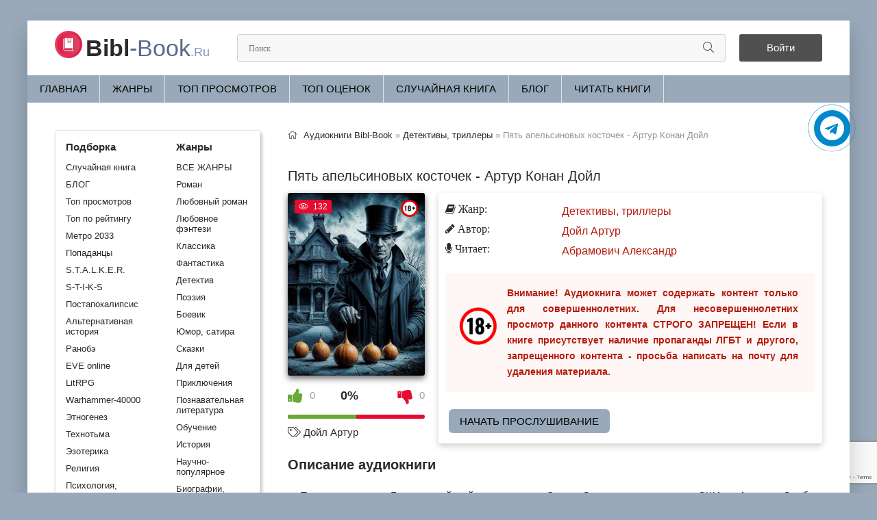

--- FILE ---
content_type: text/html; charset=utf-8
request_url: https://bibl-book.ru/50287-pjat-apelsinovyh-kostochek-artur-konan-dojl.html
body_size: 8569
content:
<!DOCTYPE html>
<html lang="ru">
<head>
	<meta charset="utf-8">
<title>Пять апельсиновых косточек - Артур Конан Дойл (слушать аудиокнигу бесплатно). Читает Абрамович Александр</title>
<meta name="description" content="Пять апельсиновых косточек - Артур Конан Дойл бесплатные аудиокниги слушать онлайн. Полные версии в библиотеке bibl-book.ru">
<meta name="keywords" content="Пять апельсиновых косточек - Артур Конан Дойл, слушать, онлайн, бесплатно, без регистрации, аудиокнига, полностью">
<meta name="generator" content="DataLife Engine (http://dle-news.ru)">
<meta property="og:site_name" content="Библиотека аудиокниг про Сталкеров, постапокалипсис и другие миры.">
<meta property="og:type" content="article">
<meta property="og:title" content="Пять апельсиновых косточек - Артур Конан Дойл">
<meta property="og:url" content="https://bibl-book.ru/50287-pjat-apelsinovyh-kostochek-artur-konan-dojl.html">
<meta name="news_keywords" content="Дойл Артур">
<meta property="og:image" content="https://bibl-book.ru/uploads/posts/books/50287/50287.jpg">
<meta property="og:description" content="После окончания Гражданской войны полковник Элиас Опеншоу вернулся из США в Англию. Он был смелым и решительным человеком, но ужаснулся, когда получил анонимное письмо с пятью зернышками апельсина и буквами &quot;К.К.К.&quot; Полтора года спустя его брат Джозеф получил точно такое же письмо и">
<link rel="search" type="application/opensearchdescription+xml" href="https://bibl-book.ru/index.php?do=opensearch" title="Библиотека аудиокниг про Сталкеров, постапокалипсис и другие миры.">
<link rel="canonical" href="https://bibl-book.ru/50287-pjat-apelsinovyh-kostochek-artur-konan-dojl.html">
<link rel="alternate" type="application/rss+xml" title="Библиотека аудиокниг про Сталкеров, постапокалипсис и другие миры." href="https://bibl-book.ru/rss.xml">
	<meta name="viewport" content="width=device-width, initial-scale=1.0" />
	<link rel="icon" href="/favicon.svg" type="image/svg+xml">
    <link rel="stylesheet" type="text/css" href="/engine/classes/min/index.php?f=/templates/tema2/css/engine.css,/templates/tema2/css/styles.css,/templates/tema2/css/fonts.css,/templates/tema2/css/common.css" />
	<meta name="theme-color" content="#f5f6f8">
    
    <script type="application/ld+json">{ "@context": "https://schema.org", "@type": "WebSite", "name": "Библиотека аудиокниг про Сталкеров, постапокалипсис и другие миры", "url": "https://bibl-book.ru/", "description": "Слушать аудиокниги про сталкеров, попаданцев, постапокалипсис, другие миры и монстров. Наш сайт основывается на сталкерской тематике. Погружайтесь в атмосферу зоны отчуждения, борьбы с мутантами, с аномалиями!", "image": { "@type": "ImageObject", "url": "https://bibl-book.ru/favicon.svg" }, "publisher": { "@type": "Organization", "name": "bibl-book.ru", "url": "https://bibl-book.ru/", "logo": { "@type": "ImageObject", "url": "https://bibl-book.ru/favicon.svg" }, "sameAs": [ "https://t.me/biblbookru" ] } }</script>
	<script src="https://cdn.adfinity.pro/code/bibl-book.ru/adfinity.js" charset="utf-8" async></script>
    <meta name="yandex-verification" content="b3cc4635712ccaf7" />
    <link rel="stylesheet" href="https://cdnjs.cloudflare.com/ajax/libs/font-awesome/4.7.0/css/font-awesome.min.css">
</head>
<body>
    <div class="wrap">
		<div class="wrap-main wrap-center">
			<header class="header fx-row fx-middle">
				<a href="/" class="logo nowrap"><span>Bibl</span>-Book<span class="logo-domain">.Ru</span></a>
				<div class="search-wrap fx-1"><form id="quicksearch" method="post"><input type="hidden" name="do" value="search" /><input type="hidden" name="subaction" value="search" /><div class="search-box"><input id="story" name="story" placeholder="Поиск" type="text" /><button type="submit" class="search-btn" aria-label="Искать"><span class="fal fa-search"></span></button></div></form></div>
				<div class="header-btn btn js-login">Войти</div>
				
				<div class="btn-menu hidden"><span class="fal fa-bars"></span></div>
			</header>
            <ul class="f-menu clearfix"><li><a href="/">Главная</a></li><li><a href="/genres.html">ЖАНРЫ</a></li><li><a href="/top-audioknig.html">Топ просмотров</a></li><li><a href="/top-ratings.html">Топ оценок</a></li><li><a href="/randombook.html">Случайная книга</a></li><li><a href="/blog/">БЛОГ</a></li><li><a href="https://siteknig.com/" target="_blank" rel="noopener noreferrer nofollow">Читать книги</a></li></ul>
			
            
            
            <div class="banner adv"></div>
        	
			<div class="cols fx-row">
           		<aside class="sidebar">
					<div class="side-box side-nav to-mob">
						<div class="side-bc fx-row">
							<div class="nav-col">
								<div class="nav-title"><strong>Подборка</strong></div>
								<ul class="nav-menu"><li><a href="/randombook.html">Случайная книга</a></li><li><a href="/blog/">БЛОГ</a></li><li><a href="/top-audioknig.html">Топ просмотров</a></li><li><a href="/top-ratings.html">Топ по рейтингу</a></li><li><a href="/metro-2033/">Метро 2033</a></li><li><a href="/popadancy/">Попаданцы</a></li><li><a href="/stalker/">S.T.A.L.K.E.R.</a></li><li><a href="/s-t-i-k-s/">S-T-I-K-S</a></li><li><a href="/postapokalipsis/">Постапокалипсис</a></li><li><a href="/alternativnaja-istorija/">Альтернативная история</a></li><li><a href="/ranobe/">Ранобэ</a></li><li><a href="/eve-online/">EVE online</a></li><li><a href="/litrpg/">LitRPG</a></li><li><a href="/warhammer-40000/">Warhammer-40000</a></li><li><a href="/etnogenez/">Этногенез</a></li><li><a href="/tehnotma/">Технотьма</a></li><li><a href="/ezoterika/">Эзотерика</a></li><li><a href="/religija/">Религия</a></li><li><a href="/psihologija-filosofija/">Психология, философия</a></li><li><a href="/biznes/">Бизнес</a></li><li><a href="/na-inostrannyh-jazykah/">На иностранных языках</a></li><li><a href="/medicina-zdorove/">Медицина, здоровье</a></li><li><a href="/raznoe/">Разное</a></li></ul>
                                <br>
                            </div>
  							<div class="nav-col">
								<div class="nav-title"><strong>Жанры</strong></div>
								<ul class="nav-menu"><li><a href="/genres.html">ВСЕ ЖАНРЫ</a></li><li><a href="/roman/">Роман</a></li><li><a href="/ljubovnyj-roman/">Любовный роман</a></li><li><a href="/ljubovnoe-fentezi/">Любовное фэнтези</a></li><li><a href="/klassika/">Классика</a></li><li><a href="/fantastika/">Фантастика</a></li><li><a href="/detektivy-trillery/">Детектив</a></li><li><a href="/poezija/">Поэзия</a></li><li><a href="/boevik/">Боевик</a></li><li><a href="/jumor-satira/">Юмор, сатира</a></li><li><a href="/skazki/">Сказки</a></li><li><a href="/dlja-detej/">Для детей</a></li><li><a href="/prikljuchenija/">Приключения</a></li><li><a href="/poznavatelnaja-literatura/">Познавательная литература</a></li><li><a href="/obuchenie/">Обучение</a></li><li><a href="/istorija/">История</a></li><li><a href="/nauchno-populjarnoe/">Научно-популярное</a></li><li><a href="/biografii-memuary/">Биографии, мемуары</a></li><li><a href="/audiospektakl/">Аудиоспектакль</a></li></ul>
                        	</div>
                        </div>
                    </div>
               		<br>
                    <div class="adv bannersidebar"></div>					
					<div class="side-box to-mob"><div class="side-bt">Отзывы</div><div class="side-bc"><div class="lcomm js-comm">
    <div class="lmeta">
        <div class="lav img-box js-avatar"><img src="/templates/tema2/dleimages/noavatar.png" alt="Настя"/></div>
        <div class="lname js-author">Настя</div>
        <div class="ldate">26.09.25</div>
    </div>
	<div class="ltext icon-left">Это великолепно ❤️❤️❤️<a class="ltitle nowrap" href="https://bibl-book.ru/32689-vse-radi-igry-lisja-nora-nora-sakavich-1.html#comment"><span class="fal fa-arrow-circle-right"></span>Все ради игры. Лисья нора - Нора Сакавич (1)</a></div>
</div><div class="lcomm js-comm">
    <div class="lmeta">
        <div class="lav img-box js-avatar"><img src="/templates/tema2/dleimages/noavatar.png" alt="Б"/></div>
        <div class="lname js-author">Б</div>
        <div class="ldate">09.07.25</div>
    </div>
	<div class="ltext icon-left">Шикарная книга!!!!!!!!!!!!<a class="ltitle nowrap" href="https://bibl-book.ru/30849-poslednjaja-tajna-sofi-kleverli.html#comment"><span class="fal fa-arrow-circle-right"></span>Последняя тайна - Софи Клеверли</a></div>
</div><div class="lcomm js-comm">
    <div class="lmeta">
        <div class="lav img-box js-avatar"><img src="/templates/tema2/dleimages/noavatar.png" alt="Андрей Л"/></div>
        <div class="lname js-author">Андрей Л</div>
        <div class="ldate">21.06.25</div>
    </div>
	<div class="ltext icon-left">Очень понравилось. Спасибо автору и диктору.<a class="ltitle nowrap" href="https://bibl-book.ru/51996-stolichnyj-doktor-aleksej-vjazovskij.html#comment"><span class="fal fa-arrow-circle-right"></span>Столичный доктор - Алексей Вязовский</a></div>
</div></div></div>
				</aside>
				<main class="main fx-1">
					
					
                    
					<div class="speedbar nowrap"><span class="fal fa-home"></span><span itemscope itemtype="https://schema.org/BreadcrumbList"><span itemprop="itemListElement" itemscope itemtype="https://schema.org/ListItem"><meta itemprop="position" content="1"><a href="https://bibl-book.ru/" itemprop="item"><span itemprop="name">Аудиокниги Bibl-Book</span></a></span> » <span itemprop="itemListElement" itemscope itemtype="https://schema.org/ListItem"><meta itemprop="position" content="2"><a href="https://bibl-book.ru/detektivy-trillery/" itemprop="item"><span itemprop="name">Детективы, триллеры</span></a></span> » Пять апельсиновых косточек - Артур Конан Дойл</span></div><div id='dle-content'><article class="article ignore-select" itemscope itemtype="http://schema.org/Audiobook">
    <br>
    <div class="short-header fx-row fx-middle">
        <h1 class="short-title fx-1">Пять апельсиновых косточек - Артур Конан Дойл</h1>
        <br>
        
    </div>
    <div class="fcols fx-row">
        <div class="fleft">
            <div class="fimg img-wide"><img class="xfieldimage cover" src="/uploads/posts/books/50287/50287.jpg" alt="Аудиокнига Пять апельсиновых косточек - Артур Конан Дойл"><img src="/uploads/18plus.png" style="position:absolute;top:10px;right:10px;width:25px;height:25px" alt="ограничение с 18 лет">
                <div class="short-label"><span class="fal fa-eye"></span>132</div>
            </div>
            <br><center><div class="frate ignore-select" id="frate-50287"><div class="rate-plus" id="pluss-50287" onclick="doRateLD('plus', '50287');"><span class="fa fa-thumbs-up"></span><span class="rcount"><span id="likes-id-50287" class="ignore-select">0</span></span></div><div class="rate-minus" id="minuss-50287" onclick="doRateLD('minus', '50287');"><span class="fa fa-thumbs-down"></span><span class="rcount"><span id="dislikes-id-50287" class="ignore-select">0</span></span></div><div class="rate-data"><span id="ratig-layer-50287" class="ignore-select"><span class="ratingtypeplusminus ignore-select ratingzero" >0</span></span><span id="vote-num-id-50287">0</span></div></div></center>
            <br>
            
            <div class="page__tags d-flex"><span class="fal fa-tags"></span> <a href="https://bibl-book.ru/tags/%D0%94%D0%BE%D0%B9%D0%BB%20%D0%90%D1%80%D1%82%D1%83%D1%80/">Дойл Артур</a></div>
            <br>
        </div>
        <div class="fright fx-1 fx-col fx-between">
            <div class="ltext icon-left">
                <ul class="short-list">
					<li><span class="fa fa-book"> Жанр:</span> <a href="https://bibl-book.ru/detektivy-trillery/">Детективы, триллеры</a></li>
					
					
					<li><span class="fa fa-pencil"> Автор:</span> <a href="https://bibl-book.ru/xfsearch/avtor/%D0%94%D0%BE%D0%B9%D0%BB%20%D0%90%D1%80%D1%82%D1%83%D1%80/">Дойл Артур</a></li>
       				 <li><span class="fa fa-microphone"> Читает: </span> <a href="https://bibl-book.ru/xfsearch/ispolnitel/%D0%90%D0%B1%D1%80%D0%B0%D0%BC%D0%BE%D0%B2%D0%B8%D1%87%20%D0%90%D0%BB%D0%B5%D0%BA%D1%81%D0%B0%D0%BD%D0%B4%D1%80/">Абрамович Александр</a></li>
                    
                	
                </ul>
                <div class="stopcontent">Внимание! Аудиокнига может содержать контент только для совершеннолетних. Для несовершеннолетних просмотр данного контента СТРОГО ЗАПРЕЩЕН! Если в книге присутствует наличие пропаганды ЛГБТ и другого, запрещенного контента - просьба написать на почту для удаления материала.</div>
            	<div class="button-popular"><a href="#part1">Начать прослушивание</a></div>
            </div>
        </div>
    </div>
    <h2 class="page__subtitle">Описание аудиокниги</h2>
    <div class="ftext full-text cleasrfix">После окончания Гражданской войны полковник Элиас Опеншоу вернулся из США в Англию. Он был смелым и решительным человеком, но ужаснулся, когда получил анонимное письмо с пятью зернышками апельсина и буквами "К.К.К." Полтора года спустя его брат Джозеф получил точно такое же письмо и через пять дней погиб в несчастном случае. Еще через два с половиной года сын Джозефа, Джон, получил такое же пугающее письмо...</div>
    <h2 class="page__subtitle" id="part1">Слушать аудиокнигу «Пять апельсиновых косточек - Артур Конан Дойл» онлайн</h2>
	<div class="full-text ftext"><p>Произведение доступно для онлайн-прослушивания в хорошем качестве. Удобный плеер позволяет продолжить прослушивание с любого устройства - компьютера, планшета или смартфона.</p></div>
    <div class="adv banner"></div>
    
   	<script src="/templates/tema2/js/playerjs1.js" type="text/javascript"></script>
   	<div id="player"></div>
    
		
			
    		
            
            <script> var player = new Playerjs({id: "player", title: "Пять апельсиновых косточек - Артур Конан Дойл", file: "https://vvoqhuz9dcid9zx9.redirectto.cc/s01/9/1/8/7/5/91875.pl.txt"}); </script>
            
            
    		
    		
		
		
	
	
    <div class="fshare"><span class="fab fa-facebook-f" data-id="fb"></span><span class="fab fa-vk" data-id="vk"></span><span class="fab fa-odnoklassniki" data-id="ok"></span><span class="fab fa-twitter" data-id="tw"></span><span class="fas fa-paper-plane" data-id="tlg"></span></div>
    <div class="ftext full-text cleasrfix"><div class="adv banner"></div></div>
    <div class="frels sect"><div class="fullstor-title"><h2>Похожие аудиокниги</h2></div><br><div class="carou-content"><div class="owl-carousel" id="owl-rels"><div class="popular-item"><a class="popular-item-img img-fit" href="https://bibl-book.ru/45066-otdaj-moju-krov-andrej-shljahov.html"><img class="xfieldimage cover" src="/uploads/posts/books/45066/45066.jpg" alt="Аудиокнига Пять апельсиновых косточек - Артур Конан Дойл"></a></div><div class="popular-item"><a class="popular-item-img img-fit" href="https://bibl-book.ru/5660-pjat-zernyshek-apelsina-artur-konan-dojl.html"><img class="xfieldimage cover" src="/uploads/posts/books/5660/5660.jpg" alt="Аудиокнига Пять апельсиновых косточек - Артур Конан Дойл"></a></div></div></div></div>
    <div class="fcomms sect"><div class="fullstor-title"><span class="fal fa-comment-dots"></span> Отзывы (0)</div><br><div class="sect-content" id="full-comms"><form  method="post" name="dle-comments-form" id="dle-comments-form" ><div class="add-comms sect-bg" id="add-comms">
	
	<div class="ac-inputs fx-row">
		<input type="text" maxlength="35" name="name" id="name" placeholder="Ваше имя" />
		<input type="text" maxlength="35" name="mail" id="mail" placeholder="Ваш e-mail (необязательно)" />
	</div>
	
	<div class="ac-textarea"><div class="bb-editor">
<textarea name="comments" id="comments" cols="70" rows="10"></textarea>
</div></div>			
	
	<div class="ac-protect">
		
		
		
		<div class="form-item clearfix imp">
			<label>Введите два слова с картинки:</label>
			<div class="form-secur">
				
			</div>
		</div>
		
	</div>
	
	<div class="ac-submit">
		<button name="submit" type="submit">Добавить комментарий</button>
	</div>	
</div><input type="hidden" name="g-recaptcha-response" id="g-recaptcha-response" data-key="6LfFLiEsAAAAABaTW9Rpte7uC5vRMYL3Qya2qQFx" value=""><script src="https://www.google.com/recaptcha/api.js?render=6LfFLiEsAAAAABaTW9Rpte7uC5vRMYL3Qya2qQFx"></script><script>grecaptcha.ready(function() {grecaptcha.execute('6LfFLiEsAAAAABaTW9Rpte7uC5vRMYL3Qya2qQFx', {action: 'comments'}).then(function(token) {$('#g-recaptcha-response').val(token);});});</script>
		<input type="hidden" name="subaction" value="addcomment">
		<input type="hidden" name="post_id" id="post_id" value="50287"><input type="hidden" name="user_hash" value="e781b2f162266887f121271842916e046aef322f"></form>
<div id="dle-ajax-comments"></div>
<!--dlenavigationcomments--></div></div>
</article>
<script type="application/ld+json">
{
  "@context": "https://schema.org",
  "@type": "Audiobook",
  "name": "Пять апельсиновых косточек - Артур Конан Дойл",
  "author": {
    "@type": "Person",
    "name": "Дойл Артур"
  },
  "genre": "Детективы, триллеры", 
  "inLanguage": "ru",
  "description": "После окончания Гражданской войны полковник Элиас Опеншоу вернулся из США в Англию. Он был смелым и решительным человеком, но ужаснулся, когда получил анонимное письмо с пятью зернышками апельсина и буквами "К.К.К." Полтора года спустя его брат Джозеф получил точно такое же письмо и через пять дней погиб в несчастном случае. Еще через два с половиной года сын Джозефа, Джон, получил такое же пугающее письмо...",
  "image": "https://bibl-book.ru/uploads/posts/books/50287/50287.jpg",
  "publisher": {
    "@type": "Organization",
    "name": "bibl-book.ru",
    "url": "https://bibl-book.ru/",
    "logo": {
      "@type": "ImageObject",
      "url": "https://bibl-book.ru/favicon.svg"
    }
  },
  "datePublished": "2024-05-26"
}
</script></div>
					



				</main>
			</div>
			<footer class="footer fx-row fx-middle"><div class="footer-copyright fx-1 footer-text">©2021 - 2026 BIBL-BOOK.RU | <a href="https://siteknig.com/" target="_blank" rel="noopener noreferrer nofollow">Читать книги</a> | <a href="/index.php?do=rules">Правила</a> | <a href="/policy.html">Политика конфиденциальности</a> | <a href="/abuse.html">Правообладателям</a> | Почта для связи: readebookcom@gmail.com</div></footer>
		</div>
	</div>
	

<div class="login-box not-logged hidden">
	<div class="login-close"><span class="fal fa-times"></span></div>
	<form method="post">
		<div class="login-title title">Авторизация</div>
		<div class="login-avatar"><span class="fal fa-user"></span></div>
		<div class="login-input"><input type="text" name="login_name" id="login_name" placeholder="Ваш логин"/></div>
		<div class="login-input"><input type="password" name="login_password" id="login_password" placeholder="Ваш пароль" /></div>
		<div class="login-check">
			<label for="login_not_save">
				<input type="checkbox" name="login_not_save" id="login_not_save" value="1"/>
				<span>Запомнить</span>
			</label> 
		</div>
		<div class="login-btn"><button onclick="submit();" type="submit" title="Вход">Войти на сайт</button></div>
		<input name="login" type="hidden" id="login" value="submit" />
		<div class="login-btm fx-row">
			<a href="/?do=register" class="log-register">Регистрация</a>
			<a href="https://bibl-book.ru/index.php?do=lostpassword">Восстановить пароль</a>
		</div>
		<div class="login-soc-title">Или войти через</div>
		<div class="login-soc-btns">
			
			
			
			
			
			
		</div>
	</form>
</div>

	
<script src="/engine/classes/min/index.php?g=general3&amp;v=c058e"></script>
<script src="/engine/classes/min/index.php?f=engine/classes/js/jqueryui3.js,engine/classes/js/dle_js.js,engine/editor/jscripts/tiny_mce/tinymce.min.js&amp;v=c058e" defer></script>
    <script src="/templates/tema2/js/libs.js"></script>
	<script>
<!--
var dle_root       = '/';
var dle_admin      = '';
var dle_login_hash = 'e781b2f162266887f121271842916e046aef322f';
var dle_group      = 5;
var dle_skin       = 'tema2';
var dle_wysiwyg    = '-1';
var quick_wysiwyg  = '2';
var dle_min_search = '4';
var dle_act_lang   = ["Да", "Нет", "Ввод", "Отмена", "Сохранить", "Удалить", "Загрузка. Пожалуйста, подождите..."];
var menu_short     = 'Быстрое редактирование';
var menu_full      = 'Полное редактирование';
var menu_profile   = 'Просмотр профиля';
var menu_send      = 'Отправить сообщение';
var menu_uedit     = 'Админцентр';
var dle_info       = 'Информация';
var dle_confirm    = 'Подтверждение';
var dle_prompt     = 'Ввод информации';
var dle_req_field  = ["Заполните поле с именем", "Заполните поле с сообщением", "Заполните поле с темой сообщения"];
var dle_del_agree  = 'Вы действительно хотите удалить? Данное действие невозможно будет отменить';
var dle_spam_agree = 'Вы действительно хотите отметить пользователя как спамера? Это приведёт к удалению всех его комментариев';
var dle_c_title    = 'Отправка жалобы';
var dle_complaint  = 'Укажите текст Вашей жалобы для администрации:';
var dle_mail       = 'Ваш e-mail:';
var dle_big_text   = 'Выделен слишком большой участок текста.';
var dle_orfo_title = 'Укажите комментарий для администрации к найденной ошибке на странице:';
var dle_p_send     = 'Отправить';
var dle_p_send_ok  = 'Уведомление успешно отправлено';
var dle_save_ok    = 'Изменения успешно сохранены. Обновить страницу?';
var dle_reply_title= 'Ответ на комментарий';
var dle_tree_comm  = '0';
var dle_del_news   = 'Удалить статью';
var dle_sub_agree  = 'Вы действительно хотите подписаться на комментарии к данной публикации?';
var dle_captcha_type  = '2';
var dle_share_interesting  = ["Поделиться ссылкой на выделенный текст", "Twitter", "Facebook", "Вконтакте", "Прямая ссылка:", "Нажмите правой клавишей мыши и выберите «Копировать ссылку»"];
var DLEPlayerLang     = {prev: 'Предыдущий',next: 'Следующий',play: 'Воспроизвести',pause: 'Пауза',mute: 'Выключить звук', unmute: 'Включить звук', settings: 'Настройки', enterFullscreen: 'На полный экран', exitFullscreen: 'Выключить полноэкранный режим', speed: 'Скорость', normal: 'Обычная', quality: 'Качество', pip: 'Режим PiP'};
var allow_dle_delete_news   = false;

jQuery(function($){
$('#dle-comments-form').submit(function() {
	doAddComments();
	return false;
});
});
//-->
</script>
    <script type="text/javascript">     (function(m,e,t,r,i,k,a){         m[i]=m[i]||function(){(m[i].a=m[i].a||[]).push(arguments)};         m[i].l=1*new Date();         for (var j = 0; j < document.scripts.length; j++) {if (document.scripts[j].src === r) { return; }}         k=e.createElement(t),a=e.getElementsByTagName(t)[0],k.async=1,k.src=r,a.parentNode.insertBefore(k,a)     })(window, document,'script','https://mc.webvisor.org/metrika/tag_ww.js', 'ym');      ym(105679102, 'init', {clickmap:true, accurateTrackBounce:true, trackLinks:true}); </script> <noscript><div><img src="https://mc.yandex.ru/watch/105679102" style="position:absolute; left:-9999px;" alt="" /></div></noscript>
	<script async src="https://www.googletagmanager.com/gtag/js?id=G-V3N5MRM6QY"></script>
	<script>window.dataLayer = window.dataLayer || [];function gtag(){dataLayer.push(arguments);}gtag('js', new Date());gtag('config', 'G-V3N5MRM6QY');</script>
    <a href="https://t.me/biblbookru" target="_blank" title="Подписаться на наш канал в Telegram" rel="noopener noreferrer nofollow"><div class="telegram-button"><i class="fa fa-telegram"></i></div></a>
    </body>
</html>
<!-- DataLife Engine Copyright SoftNews Media Group (http://dle-news.ru) -->


--- FILE ---
content_type: text/html; charset=utf-8
request_url: https://www.google.com/recaptcha/api2/anchor?ar=1&k=6LfFLiEsAAAAABaTW9Rpte7uC5vRMYL3Qya2qQFx&co=aHR0cHM6Ly9iaWJsLWJvb2sucnU6NDQz&hl=en&v=PoyoqOPhxBO7pBk68S4YbpHZ&size=invisible&anchor-ms=20000&execute-ms=30000&cb=uckj2gbc3tiu
body_size: 48764
content:
<!DOCTYPE HTML><html dir="ltr" lang="en"><head><meta http-equiv="Content-Type" content="text/html; charset=UTF-8">
<meta http-equiv="X-UA-Compatible" content="IE=edge">
<title>reCAPTCHA</title>
<style type="text/css">
/* cyrillic-ext */
@font-face {
  font-family: 'Roboto';
  font-style: normal;
  font-weight: 400;
  font-stretch: 100%;
  src: url(//fonts.gstatic.com/s/roboto/v48/KFO7CnqEu92Fr1ME7kSn66aGLdTylUAMa3GUBHMdazTgWw.woff2) format('woff2');
  unicode-range: U+0460-052F, U+1C80-1C8A, U+20B4, U+2DE0-2DFF, U+A640-A69F, U+FE2E-FE2F;
}
/* cyrillic */
@font-face {
  font-family: 'Roboto';
  font-style: normal;
  font-weight: 400;
  font-stretch: 100%;
  src: url(//fonts.gstatic.com/s/roboto/v48/KFO7CnqEu92Fr1ME7kSn66aGLdTylUAMa3iUBHMdazTgWw.woff2) format('woff2');
  unicode-range: U+0301, U+0400-045F, U+0490-0491, U+04B0-04B1, U+2116;
}
/* greek-ext */
@font-face {
  font-family: 'Roboto';
  font-style: normal;
  font-weight: 400;
  font-stretch: 100%;
  src: url(//fonts.gstatic.com/s/roboto/v48/KFO7CnqEu92Fr1ME7kSn66aGLdTylUAMa3CUBHMdazTgWw.woff2) format('woff2');
  unicode-range: U+1F00-1FFF;
}
/* greek */
@font-face {
  font-family: 'Roboto';
  font-style: normal;
  font-weight: 400;
  font-stretch: 100%;
  src: url(//fonts.gstatic.com/s/roboto/v48/KFO7CnqEu92Fr1ME7kSn66aGLdTylUAMa3-UBHMdazTgWw.woff2) format('woff2');
  unicode-range: U+0370-0377, U+037A-037F, U+0384-038A, U+038C, U+038E-03A1, U+03A3-03FF;
}
/* math */
@font-face {
  font-family: 'Roboto';
  font-style: normal;
  font-weight: 400;
  font-stretch: 100%;
  src: url(//fonts.gstatic.com/s/roboto/v48/KFO7CnqEu92Fr1ME7kSn66aGLdTylUAMawCUBHMdazTgWw.woff2) format('woff2');
  unicode-range: U+0302-0303, U+0305, U+0307-0308, U+0310, U+0312, U+0315, U+031A, U+0326-0327, U+032C, U+032F-0330, U+0332-0333, U+0338, U+033A, U+0346, U+034D, U+0391-03A1, U+03A3-03A9, U+03B1-03C9, U+03D1, U+03D5-03D6, U+03F0-03F1, U+03F4-03F5, U+2016-2017, U+2034-2038, U+203C, U+2040, U+2043, U+2047, U+2050, U+2057, U+205F, U+2070-2071, U+2074-208E, U+2090-209C, U+20D0-20DC, U+20E1, U+20E5-20EF, U+2100-2112, U+2114-2115, U+2117-2121, U+2123-214F, U+2190, U+2192, U+2194-21AE, U+21B0-21E5, U+21F1-21F2, U+21F4-2211, U+2213-2214, U+2216-22FF, U+2308-230B, U+2310, U+2319, U+231C-2321, U+2336-237A, U+237C, U+2395, U+239B-23B7, U+23D0, U+23DC-23E1, U+2474-2475, U+25AF, U+25B3, U+25B7, U+25BD, U+25C1, U+25CA, U+25CC, U+25FB, U+266D-266F, U+27C0-27FF, U+2900-2AFF, U+2B0E-2B11, U+2B30-2B4C, U+2BFE, U+3030, U+FF5B, U+FF5D, U+1D400-1D7FF, U+1EE00-1EEFF;
}
/* symbols */
@font-face {
  font-family: 'Roboto';
  font-style: normal;
  font-weight: 400;
  font-stretch: 100%;
  src: url(//fonts.gstatic.com/s/roboto/v48/KFO7CnqEu92Fr1ME7kSn66aGLdTylUAMaxKUBHMdazTgWw.woff2) format('woff2');
  unicode-range: U+0001-000C, U+000E-001F, U+007F-009F, U+20DD-20E0, U+20E2-20E4, U+2150-218F, U+2190, U+2192, U+2194-2199, U+21AF, U+21E6-21F0, U+21F3, U+2218-2219, U+2299, U+22C4-22C6, U+2300-243F, U+2440-244A, U+2460-24FF, U+25A0-27BF, U+2800-28FF, U+2921-2922, U+2981, U+29BF, U+29EB, U+2B00-2BFF, U+4DC0-4DFF, U+FFF9-FFFB, U+10140-1018E, U+10190-1019C, U+101A0, U+101D0-101FD, U+102E0-102FB, U+10E60-10E7E, U+1D2C0-1D2D3, U+1D2E0-1D37F, U+1F000-1F0FF, U+1F100-1F1AD, U+1F1E6-1F1FF, U+1F30D-1F30F, U+1F315, U+1F31C, U+1F31E, U+1F320-1F32C, U+1F336, U+1F378, U+1F37D, U+1F382, U+1F393-1F39F, U+1F3A7-1F3A8, U+1F3AC-1F3AF, U+1F3C2, U+1F3C4-1F3C6, U+1F3CA-1F3CE, U+1F3D4-1F3E0, U+1F3ED, U+1F3F1-1F3F3, U+1F3F5-1F3F7, U+1F408, U+1F415, U+1F41F, U+1F426, U+1F43F, U+1F441-1F442, U+1F444, U+1F446-1F449, U+1F44C-1F44E, U+1F453, U+1F46A, U+1F47D, U+1F4A3, U+1F4B0, U+1F4B3, U+1F4B9, U+1F4BB, U+1F4BF, U+1F4C8-1F4CB, U+1F4D6, U+1F4DA, U+1F4DF, U+1F4E3-1F4E6, U+1F4EA-1F4ED, U+1F4F7, U+1F4F9-1F4FB, U+1F4FD-1F4FE, U+1F503, U+1F507-1F50B, U+1F50D, U+1F512-1F513, U+1F53E-1F54A, U+1F54F-1F5FA, U+1F610, U+1F650-1F67F, U+1F687, U+1F68D, U+1F691, U+1F694, U+1F698, U+1F6AD, U+1F6B2, U+1F6B9-1F6BA, U+1F6BC, U+1F6C6-1F6CF, U+1F6D3-1F6D7, U+1F6E0-1F6EA, U+1F6F0-1F6F3, U+1F6F7-1F6FC, U+1F700-1F7FF, U+1F800-1F80B, U+1F810-1F847, U+1F850-1F859, U+1F860-1F887, U+1F890-1F8AD, U+1F8B0-1F8BB, U+1F8C0-1F8C1, U+1F900-1F90B, U+1F93B, U+1F946, U+1F984, U+1F996, U+1F9E9, U+1FA00-1FA6F, U+1FA70-1FA7C, U+1FA80-1FA89, U+1FA8F-1FAC6, U+1FACE-1FADC, U+1FADF-1FAE9, U+1FAF0-1FAF8, U+1FB00-1FBFF;
}
/* vietnamese */
@font-face {
  font-family: 'Roboto';
  font-style: normal;
  font-weight: 400;
  font-stretch: 100%;
  src: url(//fonts.gstatic.com/s/roboto/v48/KFO7CnqEu92Fr1ME7kSn66aGLdTylUAMa3OUBHMdazTgWw.woff2) format('woff2');
  unicode-range: U+0102-0103, U+0110-0111, U+0128-0129, U+0168-0169, U+01A0-01A1, U+01AF-01B0, U+0300-0301, U+0303-0304, U+0308-0309, U+0323, U+0329, U+1EA0-1EF9, U+20AB;
}
/* latin-ext */
@font-face {
  font-family: 'Roboto';
  font-style: normal;
  font-weight: 400;
  font-stretch: 100%;
  src: url(//fonts.gstatic.com/s/roboto/v48/KFO7CnqEu92Fr1ME7kSn66aGLdTylUAMa3KUBHMdazTgWw.woff2) format('woff2');
  unicode-range: U+0100-02BA, U+02BD-02C5, U+02C7-02CC, U+02CE-02D7, U+02DD-02FF, U+0304, U+0308, U+0329, U+1D00-1DBF, U+1E00-1E9F, U+1EF2-1EFF, U+2020, U+20A0-20AB, U+20AD-20C0, U+2113, U+2C60-2C7F, U+A720-A7FF;
}
/* latin */
@font-face {
  font-family: 'Roboto';
  font-style: normal;
  font-weight: 400;
  font-stretch: 100%;
  src: url(//fonts.gstatic.com/s/roboto/v48/KFO7CnqEu92Fr1ME7kSn66aGLdTylUAMa3yUBHMdazQ.woff2) format('woff2');
  unicode-range: U+0000-00FF, U+0131, U+0152-0153, U+02BB-02BC, U+02C6, U+02DA, U+02DC, U+0304, U+0308, U+0329, U+2000-206F, U+20AC, U+2122, U+2191, U+2193, U+2212, U+2215, U+FEFF, U+FFFD;
}
/* cyrillic-ext */
@font-face {
  font-family: 'Roboto';
  font-style: normal;
  font-weight: 500;
  font-stretch: 100%;
  src: url(//fonts.gstatic.com/s/roboto/v48/KFO7CnqEu92Fr1ME7kSn66aGLdTylUAMa3GUBHMdazTgWw.woff2) format('woff2');
  unicode-range: U+0460-052F, U+1C80-1C8A, U+20B4, U+2DE0-2DFF, U+A640-A69F, U+FE2E-FE2F;
}
/* cyrillic */
@font-face {
  font-family: 'Roboto';
  font-style: normal;
  font-weight: 500;
  font-stretch: 100%;
  src: url(//fonts.gstatic.com/s/roboto/v48/KFO7CnqEu92Fr1ME7kSn66aGLdTylUAMa3iUBHMdazTgWw.woff2) format('woff2');
  unicode-range: U+0301, U+0400-045F, U+0490-0491, U+04B0-04B1, U+2116;
}
/* greek-ext */
@font-face {
  font-family: 'Roboto';
  font-style: normal;
  font-weight: 500;
  font-stretch: 100%;
  src: url(//fonts.gstatic.com/s/roboto/v48/KFO7CnqEu92Fr1ME7kSn66aGLdTylUAMa3CUBHMdazTgWw.woff2) format('woff2');
  unicode-range: U+1F00-1FFF;
}
/* greek */
@font-face {
  font-family: 'Roboto';
  font-style: normal;
  font-weight: 500;
  font-stretch: 100%;
  src: url(//fonts.gstatic.com/s/roboto/v48/KFO7CnqEu92Fr1ME7kSn66aGLdTylUAMa3-UBHMdazTgWw.woff2) format('woff2');
  unicode-range: U+0370-0377, U+037A-037F, U+0384-038A, U+038C, U+038E-03A1, U+03A3-03FF;
}
/* math */
@font-face {
  font-family: 'Roboto';
  font-style: normal;
  font-weight: 500;
  font-stretch: 100%;
  src: url(//fonts.gstatic.com/s/roboto/v48/KFO7CnqEu92Fr1ME7kSn66aGLdTylUAMawCUBHMdazTgWw.woff2) format('woff2');
  unicode-range: U+0302-0303, U+0305, U+0307-0308, U+0310, U+0312, U+0315, U+031A, U+0326-0327, U+032C, U+032F-0330, U+0332-0333, U+0338, U+033A, U+0346, U+034D, U+0391-03A1, U+03A3-03A9, U+03B1-03C9, U+03D1, U+03D5-03D6, U+03F0-03F1, U+03F4-03F5, U+2016-2017, U+2034-2038, U+203C, U+2040, U+2043, U+2047, U+2050, U+2057, U+205F, U+2070-2071, U+2074-208E, U+2090-209C, U+20D0-20DC, U+20E1, U+20E5-20EF, U+2100-2112, U+2114-2115, U+2117-2121, U+2123-214F, U+2190, U+2192, U+2194-21AE, U+21B0-21E5, U+21F1-21F2, U+21F4-2211, U+2213-2214, U+2216-22FF, U+2308-230B, U+2310, U+2319, U+231C-2321, U+2336-237A, U+237C, U+2395, U+239B-23B7, U+23D0, U+23DC-23E1, U+2474-2475, U+25AF, U+25B3, U+25B7, U+25BD, U+25C1, U+25CA, U+25CC, U+25FB, U+266D-266F, U+27C0-27FF, U+2900-2AFF, U+2B0E-2B11, U+2B30-2B4C, U+2BFE, U+3030, U+FF5B, U+FF5D, U+1D400-1D7FF, U+1EE00-1EEFF;
}
/* symbols */
@font-face {
  font-family: 'Roboto';
  font-style: normal;
  font-weight: 500;
  font-stretch: 100%;
  src: url(//fonts.gstatic.com/s/roboto/v48/KFO7CnqEu92Fr1ME7kSn66aGLdTylUAMaxKUBHMdazTgWw.woff2) format('woff2');
  unicode-range: U+0001-000C, U+000E-001F, U+007F-009F, U+20DD-20E0, U+20E2-20E4, U+2150-218F, U+2190, U+2192, U+2194-2199, U+21AF, U+21E6-21F0, U+21F3, U+2218-2219, U+2299, U+22C4-22C6, U+2300-243F, U+2440-244A, U+2460-24FF, U+25A0-27BF, U+2800-28FF, U+2921-2922, U+2981, U+29BF, U+29EB, U+2B00-2BFF, U+4DC0-4DFF, U+FFF9-FFFB, U+10140-1018E, U+10190-1019C, U+101A0, U+101D0-101FD, U+102E0-102FB, U+10E60-10E7E, U+1D2C0-1D2D3, U+1D2E0-1D37F, U+1F000-1F0FF, U+1F100-1F1AD, U+1F1E6-1F1FF, U+1F30D-1F30F, U+1F315, U+1F31C, U+1F31E, U+1F320-1F32C, U+1F336, U+1F378, U+1F37D, U+1F382, U+1F393-1F39F, U+1F3A7-1F3A8, U+1F3AC-1F3AF, U+1F3C2, U+1F3C4-1F3C6, U+1F3CA-1F3CE, U+1F3D4-1F3E0, U+1F3ED, U+1F3F1-1F3F3, U+1F3F5-1F3F7, U+1F408, U+1F415, U+1F41F, U+1F426, U+1F43F, U+1F441-1F442, U+1F444, U+1F446-1F449, U+1F44C-1F44E, U+1F453, U+1F46A, U+1F47D, U+1F4A3, U+1F4B0, U+1F4B3, U+1F4B9, U+1F4BB, U+1F4BF, U+1F4C8-1F4CB, U+1F4D6, U+1F4DA, U+1F4DF, U+1F4E3-1F4E6, U+1F4EA-1F4ED, U+1F4F7, U+1F4F9-1F4FB, U+1F4FD-1F4FE, U+1F503, U+1F507-1F50B, U+1F50D, U+1F512-1F513, U+1F53E-1F54A, U+1F54F-1F5FA, U+1F610, U+1F650-1F67F, U+1F687, U+1F68D, U+1F691, U+1F694, U+1F698, U+1F6AD, U+1F6B2, U+1F6B9-1F6BA, U+1F6BC, U+1F6C6-1F6CF, U+1F6D3-1F6D7, U+1F6E0-1F6EA, U+1F6F0-1F6F3, U+1F6F7-1F6FC, U+1F700-1F7FF, U+1F800-1F80B, U+1F810-1F847, U+1F850-1F859, U+1F860-1F887, U+1F890-1F8AD, U+1F8B0-1F8BB, U+1F8C0-1F8C1, U+1F900-1F90B, U+1F93B, U+1F946, U+1F984, U+1F996, U+1F9E9, U+1FA00-1FA6F, U+1FA70-1FA7C, U+1FA80-1FA89, U+1FA8F-1FAC6, U+1FACE-1FADC, U+1FADF-1FAE9, U+1FAF0-1FAF8, U+1FB00-1FBFF;
}
/* vietnamese */
@font-face {
  font-family: 'Roboto';
  font-style: normal;
  font-weight: 500;
  font-stretch: 100%;
  src: url(//fonts.gstatic.com/s/roboto/v48/KFO7CnqEu92Fr1ME7kSn66aGLdTylUAMa3OUBHMdazTgWw.woff2) format('woff2');
  unicode-range: U+0102-0103, U+0110-0111, U+0128-0129, U+0168-0169, U+01A0-01A1, U+01AF-01B0, U+0300-0301, U+0303-0304, U+0308-0309, U+0323, U+0329, U+1EA0-1EF9, U+20AB;
}
/* latin-ext */
@font-face {
  font-family: 'Roboto';
  font-style: normal;
  font-weight: 500;
  font-stretch: 100%;
  src: url(//fonts.gstatic.com/s/roboto/v48/KFO7CnqEu92Fr1ME7kSn66aGLdTylUAMa3KUBHMdazTgWw.woff2) format('woff2');
  unicode-range: U+0100-02BA, U+02BD-02C5, U+02C7-02CC, U+02CE-02D7, U+02DD-02FF, U+0304, U+0308, U+0329, U+1D00-1DBF, U+1E00-1E9F, U+1EF2-1EFF, U+2020, U+20A0-20AB, U+20AD-20C0, U+2113, U+2C60-2C7F, U+A720-A7FF;
}
/* latin */
@font-face {
  font-family: 'Roboto';
  font-style: normal;
  font-weight: 500;
  font-stretch: 100%;
  src: url(//fonts.gstatic.com/s/roboto/v48/KFO7CnqEu92Fr1ME7kSn66aGLdTylUAMa3yUBHMdazQ.woff2) format('woff2');
  unicode-range: U+0000-00FF, U+0131, U+0152-0153, U+02BB-02BC, U+02C6, U+02DA, U+02DC, U+0304, U+0308, U+0329, U+2000-206F, U+20AC, U+2122, U+2191, U+2193, U+2212, U+2215, U+FEFF, U+FFFD;
}
/* cyrillic-ext */
@font-face {
  font-family: 'Roboto';
  font-style: normal;
  font-weight: 900;
  font-stretch: 100%;
  src: url(//fonts.gstatic.com/s/roboto/v48/KFO7CnqEu92Fr1ME7kSn66aGLdTylUAMa3GUBHMdazTgWw.woff2) format('woff2');
  unicode-range: U+0460-052F, U+1C80-1C8A, U+20B4, U+2DE0-2DFF, U+A640-A69F, U+FE2E-FE2F;
}
/* cyrillic */
@font-face {
  font-family: 'Roboto';
  font-style: normal;
  font-weight: 900;
  font-stretch: 100%;
  src: url(//fonts.gstatic.com/s/roboto/v48/KFO7CnqEu92Fr1ME7kSn66aGLdTylUAMa3iUBHMdazTgWw.woff2) format('woff2');
  unicode-range: U+0301, U+0400-045F, U+0490-0491, U+04B0-04B1, U+2116;
}
/* greek-ext */
@font-face {
  font-family: 'Roboto';
  font-style: normal;
  font-weight: 900;
  font-stretch: 100%;
  src: url(//fonts.gstatic.com/s/roboto/v48/KFO7CnqEu92Fr1ME7kSn66aGLdTylUAMa3CUBHMdazTgWw.woff2) format('woff2');
  unicode-range: U+1F00-1FFF;
}
/* greek */
@font-face {
  font-family: 'Roboto';
  font-style: normal;
  font-weight: 900;
  font-stretch: 100%;
  src: url(//fonts.gstatic.com/s/roboto/v48/KFO7CnqEu92Fr1ME7kSn66aGLdTylUAMa3-UBHMdazTgWw.woff2) format('woff2');
  unicode-range: U+0370-0377, U+037A-037F, U+0384-038A, U+038C, U+038E-03A1, U+03A3-03FF;
}
/* math */
@font-face {
  font-family: 'Roboto';
  font-style: normal;
  font-weight: 900;
  font-stretch: 100%;
  src: url(//fonts.gstatic.com/s/roboto/v48/KFO7CnqEu92Fr1ME7kSn66aGLdTylUAMawCUBHMdazTgWw.woff2) format('woff2');
  unicode-range: U+0302-0303, U+0305, U+0307-0308, U+0310, U+0312, U+0315, U+031A, U+0326-0327, U+032C, U+032F-0330, U+0332-0333, U+0338, U+033A, U+0346, U+034D, U+0391-03A1, U+03A3-03A9, U+03B1-03C9, U+03D1, U+03D5-03D6, U+03F0-03F1, U+03F4-03F5, U+2016-2017, U+2034-2038, U+203C, U+2040, U+2043, U+2047, U+2050, U+2057, U+205F, U+2070-2071, U+2074-208E, U+2090-209C, U+20D0-20DC, U+20E1, U+20E5-20EF, U+2100-2112, U+2114-2115, U+2117-2121, U+2123-214F, U+2190, U+2192, U+2194-21AE, U+21B0-21E5, U+21F1-21F2, U+21F4-2211, U+2213-2214, U+2216-22FF, U+2308-230B, U+2310, U+2319, U+231C-2321, U+2336-237A, U+237C, U+2395, U+239B-23B7, U+23D0, U+23DC-23E1, U+2474-2475, U+25AF, U+25B3, U+25B7, U+25BD, U+25C1, U+25CA, U+25CC, U+25FB, U+266D-266F, U+27C0-27FF, U+2900-2AFF, U+2B0E-2B11, U+2B30-2B4C, U+2BFE, U+3030, U+FF5B, U+FF5D, U+1D400-1D7FF, U+1EE00-1EEFF;
}
/* symbols */
@font-face {
  font-family: 'Roboto';
  font-style: normal;
  font-weight: 900;
  font-stretch: 100%;
  src: url(//fonts.gstatic.com/s/roboto/v48/KFO7CnqEu92Fr1ME7kSn66aGLdTylUAMaxKUBHMdazTgWw.woff2) format('woff2');
  unicode-range: U+0001-000C, U+000E-001F, U+007F-009F, U+20DD-20E0, U+20E2-20E4, U+2150-218F, U+2190, U+2192, U+2194-2199, U+21AF, U+21E6-21F0, U+21F3, U+2218-2219, U+2299, U+22C4-22C6, U+2300-243F, U+2440-244A, U+2460-24FF, U+25A0-27BF, U+2800-28FF, U+2921-2922, U+2981, U+29BF, U+29EB, U+2B00-2BFF, U+4DC0-4DFF, U+FFF9-FFFB, U+10140-1018E, U+10190-1019C, U+101A0, U+101D0-101FD, U+102E0-102FB, U+10E60-10E7E, U+1D2C0-1D2D3, U+1D2E0-1D37F, U+1F000-1F0FF, U+1F100-1F1AD, U+1F1E6-1F1FF, U+1F30D-1F30F, U+1F315, U+1F31C, U+1F31E, U+1F320-1F32C, U+1F336, U+1F378, U+1F37D, U+1F382, U+1F393-1F39F, U+1F3A7-1F3A8, U+1F3AC-1F3AF, U+1F3C2, U+1F3C4-1F3C6, U+1F3CA-1F3CE, U+1F3D4-1F3E0, U+1F3ED, U+1F3F1-1F3F3, U+1F3F5-1F3F7, U+1F408, U+1F415, U+1F41F, U+1F426, U+1F43F, U+1F441-1F442, U+1F444, U+1F446-1F449, U+1F44C-1F44E, U+1F453, U+1F46A, U+1F47D, U+1F4A3, U+1F4B0, U+1F4B3, U+1F4B9, U+1F4BB, U+1F4BF, U+1F4C8-1F4CB, U+1F4D6, U+1F4DA, U+1F4DF, U+1F4E3-1F4E6, U+1F4EA-1F4ED, U+1F4F7, U+1F4F9-1F4FB, U+1F4FD-1F4FE, U+1F503, U+1F507-1F50B, U+1F50D, U+1F512-1F513, U+1F53E-1F54A, U+1F54F-1F5FA, U+1F610, U+1F650-1F67F, U+1F687, U+1F68D, U+1F691, U+1F694, U+1F698, U+1F6AD, U+1F6B2, U+1F6B9-1F6BA, U+1F6BC, U+1F6C6-1F6CF, U+1F6D3-1F6D7, U+1F6E0-1F6EA, U+1F6F0-1F6F3, U+1F6F7-1F6FC, U+1F700-1F7FF, U+1F800-1F80B, U+1F810-1F847, U+1F850-1F859, U+1F860-1F887, U+1F890-1F8AD, U+1F8B0-1F8BB, U+1F8C0-1F8C1, U+1F900-1F90B, U+1F93B, U+1F946, U+1F984, U+1F996, U+1F9E9, U+1FA00-1FA6F, U+1FA70-1FA7C, U+1FA80-1FA89, U+1FA8F-1FAC6, U+1FACE-1FADC, U+1FADF-1FAE9, U+1FAF0-1FAF8, U+1FB00-1FBFF;
}
/* vietnamese */
@font-face {
  font-family: 'Roboto';
  font-style: normal;
  font-weight: 900;
  font-stretch: 100%;
  src: url(//fonts.gstatic.com/s/roboto/v48/KFO7CnqEu92Fr1ME7kSn66aGLdTylUAMa3OUBHMdazTgWw.woff2) format('woff2');
  unicode-range: U+0102-0103, U+0110-0111, U+0128-0129, U+0168-0169, U+01A0-01A1, U+01AF-01B0, U+0300-0301, U+0303-0304, U+0308-0309, U+0323, U+0329, U+1EA0-1EF9, U+20AB;
}
/* latin-ext */
@font-face {
  font-family: 'Roboto';
  font-style: normal;
  font-weight: 900;
  font-stretch: 100%;
  src: url(//fonts.gstatic.com/s/roboto/v48/KFO7CnqEu92Fr1ME7kSn66aGLdTylUAMa3KUBHMdazTgWw.woff2) format('woff2');
  unicode-range: U+0100-02BA, U+02BD-02C5, U+02C7-02CC, U+02CE-02D7, U+02DD-02FF, U+0304, U+0308, U+0329, U+1D00-1DBF, U+1E00-1E9F, U+1EF2-1EFF, U+2020, U+20A0-20AB, U+20AD-20C0, U+2113, U+2C60-2C7F, U+A720-A7FF;
}
/* latin */
@font-face {
  font-family: 'Roboto';
  font-style: normal;
  font-weight: 900;
  font-stretch: 100%;
  src: url(//fonts.gstatic.com/s/roboto/v48/KFO7CnqEu92Fr1ME7kSn66aGLdTylUAMa3yUBHMdazQ.woff2) format('woff2');
  unicode-range: U+0000-00FF, U+0131, U+0152-0153, U+02BB-02BC, U+02C6, U+02DA, U+02DC, U+0304, U+0308, U+0329, U+2000-206F, U+20AC, U+2122, U+2191, U+2193, U+2212, U+2215, U+FEFF, U+FFFD;
}

</style>
<link rel="stylesheet" type="text/css" href="https://www.gstatic.com/recaptcha/releases/PoyoqOPhxBO7pBk68S4YbpHZ/styles__ltr.css">
<script nonce="xzIR5xd9CPEohgbV9Ee3og" type="text/javascript">window['__recaptcha_api'] = 'https://www.google.com/recaptcha/api2/';</script>
<script type="text/javascript" src="https://www.gstatic.com/recaptcha/releases/PoyoqOPhxBO7pBk68S4YbpHZ/recaptcha__en.js" nonce="xzIR5xd9CPEohgbV9Ee3og">
      
    </script></head>
<body><div id="rc-anchor-alert" class="rc-anchor-alert"></div>
<input type="hidden" id="recaptcha-token" value="[base64]">
<script type="text/javascript" nonce="xzIR5xd9CPEohgbV9Ee3og">
      recaptcha.anchor.Main.init("[\x22ainput\x22,[\x22bgdata\x22,\x22\x22,\[base64]/[base64]/[base64]/ZyhXLGgpOnEoW04sMjEsbF0sVywwKSxoKSxmYWxzZSxmYWxzZSl9Y2F0Y2goayl7RygzNTgsVyk/[base64]/[base64]/[base64]/[base64]/[base64]/[base64]/[base64]/bmV3IEJbT10oRFswXSk6dz09Mj9uZXcgQltPXShEWzBdLERbMV0pOnc9PTM/bmV3IEJbT10oRFswXSxEWzFdLERbMl0pOnc9PTQ/[base64]/[base64]/[base64]/[base64]/[base64]\\u003d\x22,\[base64]\\u003d\x22,\[base64]/DnWrDgcOCw5fDocOFwrFGM8OHLgxdeF84JhnCnn/ClzHCmX3DlWAKCsK4AMKRwpbChQPDrUPDicKDShbDssK1LcOhwq7DmsKwb8O3DcKmw7sxIUkRw5nDinfCu8K7w6DCnz/CgmbDhQt8w7HCu8OTwp4JdMKtw7nCrTvDoMOHLgjDl8OBwqQsfxdBHcKiPVNuw5FFfMOywoXCiMKAIcKJw7zDkMKZwr3CjAxgwodDwoYPw7nCnsOkTE/CsEbCq8KRZyMcwqJ5wpdyPMKERRcYwqHCusOIw7kAMwgZU8K0S8KQeMKZagEPw6JIw7Rjd8KmXcOnP8ODWsOsw7R7w6HChsKjw7PCp1wgMsOiw7YQw7vCvsKHwq82wpBhNllWdMOvw70uw7EaWAvDomPDv8OXNCrDhcO3wqDCrTDDiwRKcBMAHETCj3/CicKhQw9dwr3DjcKjMgcFPsOeImI0wpBjw6xbJcOFw6HCjgwlwrQKMVPDpy3Dj8OTw5wLJ8OPbMOTwpMVXB7DoMKBwqXDhcKPw67CnMKbYTLCi8K/BcKlw7QwZld7DRTCgsKow6rDlsKLwpHDpSt/OVdJSzbCt8KLRcOXfsK4w7DDqMOIwrVBUMOmdcKWw6rDlMOVwoDCpDQNMcK1PgsUBMKLw6sWaMKNSMKPw5XCicKgRwJnKGbDgsO/ZcKWK0ktW17DoMOuGV9XIGs0wqlyw4M6L8OOwop8w4/DsSlGenzCusKCw5s/[base64]/CisOqDBIWwoTDuMKGdCIBVMK+BS/DvUkuwoMLBMOpw4A7w65CE0JDNQMyw7ABBsKow7XCrTIJViXCtsKcYnzCpcOkwopGEC9vIU7DlnbChsK/w7vDpcKyE8ONw4AAw47ChMKWPsOgSMOAKG9Nw413AsOJwqpfw5TCl03Ch8KBJsKKwpPCq1DDjFTCiMK5TlFnwpk0UgrCukrDqQHDucK+CShbwoLDlHvChcOvw4/[base64]/DmBx9GsKRw6HCn8KeY8OBwr1Zw5gcw4PCgTltw5J3IBxzYHlXNMKCM8OTwrZMworDq8K0wpZ0D8K/wpMfCsOxwqEwLzoJwrVhw77DvcOWLcOBwrvDvMO4w6HDiMOceUIPECHCix4kM8OJw4DDjwrDjzjDsCTCssO3wqU3fBPDgnbCq8KwYsO/w4wQw6YMw73Cu8OOwopwRmXCjA5mSSIGwrrDlMK4D8OPwpPCriJ0wqAHADHDmcOUXMOCH8K7fsKXw53CvjJ3wr/Co8OpwpVNwqrDuk/DqMOjM8OIwr1aw6vCpS7ClRl3YRHDgcK5w7pLExzCoDjDmsKEaUbDswYNPizDkz/DmsOUw6wEQjFeBcO2w5rCpVlfwq3Dl8Knw7UcwrVXw44SwoUNOsKcwobDisOZw7QiOCFFasK/eE7CjMK+IcKTw7ccw58lw5t8f1IcwpzCp8Oiw6/Dj38Kw6JQwrJXw4UCwr/[base64]/DsVLCssKHw7LDqsOvW8KqPxMpEsOtVmhwFGQNw6tTw6XDvDLCs3LDvMOVPTnDiz/CuMO/JcO9wrnCqcOxw4Isw6fDikfCglodcGARw7nDgjbDmsODw7zClMKwWsObw5U1aydiwpUMHG1nIhN/JMOdDzjDusKRRS4MwqICw73Du8K/[base64]/ChjIfKAXCgnRXMcKGDSLCoMOgwpVJDEbCqj/DuSfCmsO3FcKBOMKUwpjDtMO/wr1vLRppw7XCmcOZN8OcCD8Kw7Qzw7/[base64]/[base64]/[base64]/[base64]/[base64]/CpMO0w6jDqMKcwrHCpHthWsO9w79jw4nDksOpCmVzw77Dq14YOMKTw7TCqMKbAcOFwoJuGMKXUMO0T09iwpckAsOQwofCrQnClMKTchgIRgQ3w4nCugFRwqTDkR9VXsK5w7FhRsOSw5zDtVfDk8KAwqzDtFF/[base64]/AsK6wqrCgkLCisKffXXDu8OHwqUBGgvCvcK6AMOeLcK9w53CjcKPbkzCoXrDvMKvw5IlwrJLw6p7c0F7fyluwqrCuibDmD11UAxGw6A9Xy1+QsOrACByw6h2TTgKwq8HTcKzSMK+RT3DjUHDlMK0w63DrlzCksOsOEkFHH/[base64]/[base64]/Cr8OlVMKdwojCmgccwojDnsKuw6fDhMKuw6LDmWUaRsOmHGkow6jCiMKxw7vDiMOmwqbCrsKCwqYuw4VlfcKdw73CrjNRQVQIw4Q7a8KIwoXCn8KOw7dywrPChsORZMOLwoTCi8OlVjzDrsKawr0ww74+w5dWWF0Xwo9PFWokBMKOdlXDgF4jG1wTw4/ChcOnSsO/VsOww5sZw5RMw7TCo8O+wpHDr8KIbSzDlk/DvwVcdzXCtMOvw6ggbhsJw5vCoggCwozCp8K+c8OAw7MGw5BwwpZRw4hnwoPDhBTCp1vDjUzDuwzCk0hHe8OAVMKLTm7CswHCj0J/BMKQwq7DgcK7w5okN8OXK8OOw6bChcKwcBbDrcO9wpZowrFGw4TDr8K3aUbDlMKgDcOdwpHCuMK9wqJXwo9jCXbDh8KGWwvCnTXChBUGKGove8OWw4/Dt1cSPgjDhMKmEsKJNsOxOWVtD0EbNiPCtlbDosKyw4vCo8KRwrplw7jDqQjCpAPCmi7CrcOOwprCgcO8wrsDwrIjJ2Zsbk90w4XDh1zDpDfCgzvDoMKUJn15fmw0woMFwo0JYsKKw4IkPkvCj8Kgw7nCrsK3R8OgRMK6w4XCvsK8wr7DrT/ClMOQw4jDn8KrBmYvw4rCpsOuwoLDrAFOw4zDsMKqw7TCpSUww4MdH8KkSHjCjMKXw4QEZ8OUOBzDjGxhYGBEYMKWw7RfMAHDp0PCgg5CFX9LTTzCl8OWwq7Cvy/ChgYval1SwqMsHk89wrDDg8K+wqZdwqpaw7XDlcKjwqAmw4E/wp3DjRPClB/CgcKdw7XDgT/[base64]/w7ldIMOQwovCkMO6d8KmfhjDpsOVwrHCu2HDmyrCr8O9wobCksOJBMOCwq3Dl8KMV0HDqzrDpHTDq8KpwrF+wpnCjHYiw6IMw6l8AcOfwonCkFTCpMKAE8KsaQ9IEMONOTXDgcKTGDd0dMKUccKywpBAwq/[base64]/[base64]/DhBzClR5IEMKADFTDv050w6pAw7pQwonDhU8VwrF+wqrDi8KNw4MYwoDDqMK0FmlwPcKxWsOoFsOKwrnCj07CpQLDgTkPwpnChlbDoF4rVsKFw5LClsKJw4bCpcO5w6vCqsOrasKsw6/[base64]/ClR9nGcOUEsKDFlDCn8OTwpouw4nDqijDtMK+w7USdCVEw5bDqMKww7p3wo5uEMOvZwNlwqvDh8KbHEDDtyHCuwxzHcOKwpx4FMOiDjhcwo7Dmi5pF8OoV8Kaw6TDqcOUD8OtwrfDvhfDv8OfNlQuSjsDWW/Dm2LDicKHHcKbGcO8XWfDtHkFUhYdOsOQw6tyw5TDihATLA1gM8O3w7hcZ0FlVQpIw5dXwq4PJn9VLsKFw55ewqtvHCZIUAtHEgTDrsONbnoewpPCscKXKMOEKnLDmCHCjzAGbyzDicKMdMK/[base64]/CtFvCqMO2w7/CphUsSsK0LHPCkWzDlsKhw5Vyw6nDkMOWwqlVI3DDgiAZwqEONsOEUGh9dcKUwqZYbcO/wqXDscOGbAPCmcK9w5/CkCDDp8Kiw5vDmMKwwogUwrV7eVoOw47ChwhZUMOjw7nCi8KXesOnw7LDpMOzwpNUYFJlVMKDA8Kbw5INAsKVNcKSAMOew7fDmGTCsGzDn8KaworCiMKjwpAhPsO6wqTCjlEGOGrDmHkVwqYswqErw5vClUDCjsKEwp/DlnIIwpTCu8KteSnCqMOMw4p4wonCqjNGw5ZowpIhw4Jvw5DDhsOTXsO3wpECwr1ZF8KWMMOFWgXDnGTDpsOSQcKgbMKTwoJXw69FEMOkwr0Fw5BUwpYbAMKYwrXClsOnXHMpw6EJwq7DqsOoPMOVw7zCksKUwqlZwq/DjMKLw53DrsOvSxcfwrJow5cAHCNBw6FHF8OdF8Ojwr9WwrxswojCtsKowoEsOcKVwqfCqMKGP13Dk8KwQChIw51CIkfCkcObI8OEwobDkcKMw5/[base64]/DlMOSHhp1woxQNGp1w5nCtmPDrsKgJsKwUjYyIMORwqTDgl7Cg8KBUsKEwo7CoU7DgnU5IMKKHXPCocKCwqw8wo/DnkTDplZ4w7l0NAzDqsKTHMOXw4jDg29+UzN0b8K9YMOwDkjCrMOLBcKUwpdJHcKBw4pJQcKPwo4se0nDrcOdw57CisOjwr4OZQMOwqXDokw5XyHDpBMGwpAowrjDpk8nw7AQF3oHw4Mgw4nDq8K+w5jCniU3wqo4SsKdw7ohAcOywr/CusK3WsKjw6YPc1oRw53Dp8OoaBjDnsKsw5xlwr3DvF0cwrdPMsK4wpLCiMO4AsKyHyHChwBgV1jCocKCC2nDjxfCoMKvw6XDiMKsw7oBT2XCqn/DpwMCwqluEsObN8ORWBzDrcKgw59ZwqRaKXvCqUHCi8KaOS9sJy4vAHnCusKvw5N6w6rDv8OOwrE+HQ8VHX8Sc8OHBcOnw4NXbcOXw74owo4Ww5TDpSXCpzHCkMK+GlMmwoPDsjF4woXCg8K/w7AowrJGOMKdwrN2JcKZw6BGw7XDicOTZcKmw4rDhMKWW8KeDMKVSsOoMxnCkQvDnyNEw7/CuDsBJVfCmMOiJMOFw7BjwpY+eMOywqHDtcKgaAPCqQxWw73Dqi7Dh1oowop+w5PCvWoKZiwDw5nDqWVOwpfDm8KkwoNSwr4bw77CsMKbYAwZJxLDmV9rX8KIIsOtMAnDlsOGH0wjw6bDtsOpw5vCpH7Do8KrR3Q4wq9/w4DCqXDDtcKhwoHCrMOhwpDDmMKZwolqU8K4ClZLwrklDVhjwolnwrjDosO+wrBlK8KcLcOFDsKpThTCl1rCjEAvw5LDrsKxey46ZEjDqAQcHWbCvsKHcWnDnwPCn1rDpVE9w4g9Lg/CicK0GsKPw47DqcO3w7HDlRIqNsKkGhrDt8Khw53CqQPCvBjCoMKlbcKfVcKjw7oDwonCkxJgRVN4w75HwqtuLktDfUNcwpIVw7paw4DDlUBUGnDChcKiw5RRw4w6w6nCkcK+w6PDm8KcUMOJSw9vwqRzwqI+w6c+w5kbwp3DhDjCoQjDi8Odw7Y6G0x/wpfDqcK+bMOVRH46wqkfPgAOSsOvfl0/acOMZMOAw4nDlcKFcn3CicK5YSpfd1pFw6/CpBzDikbDhXYgbsOqegrCl1xJYsKhUsOiGcOqw73DuMK6K3Irw7rCk8Osw7UvWQ1xdnbClxJow6XCpMKjW2fClFVdDVDDmWHDmcKOAQ4/P1rDvR15wrYvw5vCj8O5wrLDqFnDjsKZDcOcw4fCsR8twpvCuXbCo3ATUnHDmSl0wos6MsOvwqcEw5J6wpAFw7s/wrRmDcK4wqY+w5TDuB0TDirCicK6Z8OiBcOnw4UbJsKxSnLDvB8Gw6rDjDHCtx14wp8xw6A4IyYvSSDCnjTClMOwFMKdATvCv8OFw7hhO2VNw5vCosOSaCbDgURbw7TDocOFwp7CjMK6GsORV2YkYgB9w48bwqRuw59UwqXCrGLDpkjDuwlTw6DDg057w4d3d1oHw7/[base64]/CsH7DrsKAM0HCpwd3wpHCgh7DkUzDucKVIhHDv17DscKZeUMww757w7VFTsOzTmFPw6/ChXHCvcKuF1HDg0zCtDEFw6vDiw7DlMO2w4HDp2VYEcK0CsO0w6EzF8Ovw4cWccK3wq/CixtZQC4zIGHDvxZ5wqQiehgyZBk0w78AwpnDjDNECcOBYBjDoC/CvH3DrMKqTcKTw7wbeQYHw747RFQnasOjVykJwp/DpSJNwp9wccKlGgELI8Oiw5XDjMOgwpLDoMO1QsKNwpcabcKBw4nCvMODw5DDgmEhfBnCqm0wwoLCn0nCuTdtwroBKcO8w6DDkMKdwpXCh8OTVnrDkCViw4bDv8K4A8OTw5srw67Dj3/Diw3DuX3CtQIZQMOwFQ3CnHUyw6TDrlRhw6xmw6dtEx7DvcOeNMKxa8KcbsO7asKkbMO8enNZAMKQCMO2S0ETw5PCrl3DlX/DnQfCo3bDs1t7w6ZzNMO9Xl82w4LCvyh7V1zCoGhvwo3DtmzCkcKXw7jCiBsUwpDCil0lwp/CmMKzw5/DsMKiHFPCssKQKhQ5wo8JwoVnwqTClh7DqQ7CmnlKYcO9w40OfcKUw7cxaUPDmsOiHx5kCMKiw4vCoCHCqicNKHN1w6zClMO1fcOMw6RNwo9UwrZaw6RsXMKJw4LDkMO1Aw/DrcOFwofCtsOrGBnCqcOPwovCqUvDgEvDrcO5AzgBXsKKwo9twonCsGfCg8OoNcKAaQHDgCnDiMKJF8OiIhQEw7oRKsOTwrUrEsK/JAQgwpnCvcOWwqJ7wopidyTDjlQlw7TDqsKCwr/[base64]/DmDzDlMOtO8OwwrXDicKXUkHDu1rDgypcwqzDssOyMMKhIhs7dnjCvcO9I8OAHcOEKE3CkcK/EMKffSHDqQ3DocOaHsKdwoQowoXCr8O0wrHCsEwXO3zCrWgwwoPCmcKjasKcwpnDrhbCoMKxwpfDjsOjDVfCgcKMAFk4w7EVCnjCocOrw6/Dq8OzEW5gw74Dw6bDmnl+woctUm7CkyV7w6/[base64]/Dh8KdOMKFJnlbO27CpMOIDxtwfMKRwosODcOrw4XDrVQ6XsKIO8O1w5bDiRrDvsONw7RvG8Ojw7/DugBRwqDCscOyw70lKR16TMKGbSLCmnQhwpgowrPCkzLCgBLDgMKtw4oKwoPComnChsKwwoHCmTzCmcOLbsOzw6wMUWrCj8KwQycIwpBmw4vDn8KLw6/DpMOuZsKywoN6MRfDrMOFesKsS8OPcMOTwoHClzjCicKcw4nCglZgBmgHw7NXdArCiMKgUlxDIFJLw4Fiw7bCicOcLDDCnsOyTFnDpMOWw6/CuFjCpMKvV8KFcsKFwpBPwo4yw5bDtT7DoFDCqsKLw4k7XnNULsKKwprCgmHDkMKtCjXCryYrw4fCksKawpAewoLDtcOvwofDjzrDrlgCC2/CoxMHJcKpTsKAw7sGfMOTFcODDR0+w4nChsKjRUrCscOIwpwXUn/DssOLw4F+w5YILsOIC8KNERbCgQljN8OfwrXDrhVgcsOwAcK6w4ATQsOhwpwrG2wtwrU2AkjCusOUw7JtTiTDvyBlChXDizAoSMOywozCpEgRw4PDmMKTw7RfFMOKw4DCscOwGcOQw7TDkwPDvTsPVsKywpoPw4dXNMKAwp0/SMKPw6HCsGtPPhDDhiEzZ39zw6jCiyfCisKvw67DlG1fE8KyZDjCon3DuC7DtyzDjhTDg8Kiw5HDkiJ5wo8JAsKGwrHDpEzDl8OffsOkw57DoAIfLFfCicO5wrvDglckHVTDu8KlPcK8w79awrXDuMKxe1/CiXzDnB/CoMKUwp7DlFotesORLsKqI8KhwosQwrrCrg/[base64]/Ds8KVY1wKw6vDowbCi8KbJMKTwoZiwoTCgMOmw7kowq/Cp2I9bMOEw5AzN0IjfUcRbFYWR8KWw6NBd0PDjUXCswcYPH/CssOQw6xlc2xLwqMJFUNWIy1ew7tCw5UJwo43wo3CugLDumLCtR3CrgXDmWRZP2I2Qn7CnzRyA8O4wonCtjjCisKrfMOfPcOHw5rDgcKTLsKqw4xNwrDDiXDCnsK2fzwMMHsVwqguDCkBw5hCwpVKHsOBNcO6wrB+OlXChgzDnUbCu8Ojw6pIYBlrwr/DtsKHGsOyIMKbwq/[base64]/ClHJdQFTDvsONw63DgsKnLgrCh21tPQfCnEHDgMKeHm3ChE0Zwo7CgMK7w6/[base64]/DlMKmwrDCtREJQCwhPcKoQMO+D8OkccK8bQtDwoxmw7E9wr5pcAnDv1Z7JcKXM8OAw4o+w7HCq8KdQHDDpH8yw5lEwp7CsgQPwqFDwo1Gbn3DrgEjLWlNw77Dt8OqOMKNP33DmsOcw4Fnw6rCnsOscsK8wr5aw7YXIUIrwpVdPhbCvHHCnh/DiH7DiB3Dnw5Kw7/CviPDmMOmw4/CsAzCq8O5YipYwpFRw40MwrzDhcOFVwNpwr5qwpl/[base64]/Dn3Baw7jDolRPEcKUw5TDin0SFcOYWl7DusKKwqzDtsK5MMO1S8OqwrHCrDDDkw1jHgLDisK/[base64]/wr/DtGfDqhA6WjXCoyDDtcKJw7PCs3PDn8Krw6nCogLCgsONI8KRw4jCqMOyOwxCwoTCpcO4VmPCnyFUw5TCpCkkwotQG1nDnkVBwrMbBTTDvRfDvU3CkF5uJ0QSHcOXw6JSGMOXIi3DqcO7wpDDrsOpY8OtZsKAwpvDmCXDhsOZXWsbw4HDkCDDmsK1GcOTGMKWw6/Dk8KfM8K6wrfCncOFTcOJw6HCrcK6w47CusOpfw9bwoXCnzzCpsKKw5J2NsKcw4FII8KsAcOMQyrCnsOKR8Opa8OxwpcjesKJwp/Dh2V2wohLPTA6KcOzUTHCpHgEAcOjWcOow7LDgyLCnF/DuVoQw4LChEYywqnCuzt1JUbDtcORw6Q/w5ZoNzLCqmxbwrbCo3k7SVvDlsOIw7DDvglII8Kqw5QAw7nCscKEwoHDpsOwNcKtwrQ6KsOrT8KsdcOYbC83w7XCkMKsMcKmcjRACcOQRDfDiMK/wokgWTHDjlnCihPClcOvw4rDsSrCvCjCtMOPwqYjwq0Bwrcnw6PDocKbw7TCo2dcwqhEZ0zDn8Ovwqo3WmItIWJ7ZE3DpsKGcQoDGF9MP8OEEsOYUMKGe07DscOTFwvClcK/PcKcwp3Dn0N0UiYiwqJ6YsOxwpbDlW5aI8O5UwDDv8KXwoFLw4hmMsKCCE/DshjCg30qw4kDwonDlcKww7vDhk8HPActfMOLR8O6esOVwrnDgCN4wrDCncOqeS8OQsO/RMONwpPDvsO5Ah7DqsKHwoY5w54gTj3DqsKPPgrCoXZVw4/[base64]/wrDDvWjCulQyw40PLsK0w7g7w6NVAcK8wpTDhQPDlFgLwr/[base64]/Cr24gXMOawrfDsA1PMxPCv2UywoLCqmg4w63Cu8OEUxRLYQjDpB3CmzMHSTwFw61cwqR5I8O/wpTDksK2aA9dwoN0WEnCkcKbw6xvwrl4wr3DmizChsOsQi3DshovXsOqJR7CmCs2TMKIw5VyGH9gZMORw6FpIcKEC8OsHn5/MVDCvcOIOcOCbUvCvsOYAy7CogPCpj4aw4XDtFwnVsONwoLDpXohAA4zw7TCsMKuZgptKMOUEsO1w5PConfDm8K7O8OXw5J8w4rCp8KXwrnDsUPDj2fDvsODw4/CsEvCuGLCkcKkw58bw6VpwrFXcBMtwrnCjsKcw7gPwprDicKmXcOtwq9sDsKEw7oRH0jClWVaw5F1w5I/w7YGworCqMOVL0XCpUvDjT/[base64]/CmRHCpsKgwpxNw5EowqTDognDo0YIw6TCrMO3wr5FXcOTfMK2QzTCtMOGOEgTw6R7eXxgbkrCucOgwpsfQXphO8O2woPCj1XDqMKgw6Jaw5lawo/DvMKCGnQMWcOoLRPCoTfDr8Omw6hdB17Cs8KAbG3DjcKHw5s7wrdYwoRcPFPDvsKTOsKOUsK7fHJ6wr/DoFBKHiTCnE5GG8K/AzhfwqPCicOoNUfDjcOPOcKgw4vClMO7L8K5woNnwpfDkcKHKcKRw7HCmsK2H8OiPUDDjR3DnSVjXsK9w7TCvsKnwqlgwoEFcMKRwot+fhrChzB+HcKJMsKuWQ4Uw7doWsKyU8KZwojCj8K+wpJ5QBHCmcOdwobCqjnDjjLDk8OqOsKywqLDlzrDuG/DhzfCg2wDw6gOUsOywqHCjsOkwphnwrPDnMOkRzRew55tf8OBd0xJwqcFwrrDiFpbL2bCmS/[base64]/DksKkwp7ClSpXwqRXwrY9wrpZw64masO0GknCumTDvMOTPFnCisKywoHCgsO6GxUNw5fDihB6RyjDjj/Do1cGwrZowpXDssOdBjIdwqgLbsKqIj7DhU1sVsKRwq7DiwzCicK0wpALQSzDtlxqAm7CsEYOw6DCskFPw7nCq8KBQm7CpcOOw7rDij5/OWw5w550CGbCmE4VworDisKYwrXDjhHDtcOxbm/CtXHCpFNzOC0Sw5YGa8ONIsOFw4nDsUvDvTHDlVNeVHgFw6Q7XsKNwolUw58fb2tTO8Ogc2fCrcOsYgA1wofChDjCp0nDrm/CrwB7VXsiw7tSwrnDiVzCpVvDnsK7wrtUwrnDkEcNNBIVwqPCnXJVUSB1QxvCrMOIwo4ZwrYnwpojFMKEf8Kiw6Yrw5drfX/DpMKrw5F0w7/[base64]/Dk8K4w7/[base64]/wqPCtmfCtMKuwpnCrnQJw5DCusOCwrk7wrdnM8Osw5VFI8OnV20fwo3CmcOfw6BNwoFnwrbCkMKEZcOhCcK1OMKFIsOAw4E2CVbDkn/Dr8O4wpk2cMOjZ8KqJSjDh8KvwpAowpLCkiLDpXHCrsKZw5ZLw4AMQsKewrTDicOaJ8KFQcOow6jDsVQdw55tbARXwqg5w50rwrlrFSYMw6fDgzIOIsOSwpxAw6zDkAnCkxFyU1/DuUfCiMO7woJpwqzCnjLDmcOFwovCt8KKSARQwoPCg8Ofc8OZwprDtBLChCzCh8Kjw5bDlMKxK33DsE3CsH/Do8KGPsOxfGRGW309wprCoC9vw6LDq8OOQcOLw53CtmtGw7xxXcK/wrEneBkTXRLDvCfCgAdlH8O4w4ZFEMOWwqYpBXrClykjw7bDiMKwfsKvCMKfB8OHwrjCocO+w4BewqEWesO2dlbDoGBrw73CvG/DrBAtw64sNMOIwrxcwq/DvMOiwqV9QSEIwqDCrMKabG7CqsKWQMKFw5cRw50WC8OLG8OhEcKtw6w0ZcO7ADPClVg8R1gHw57DoyApw77DpMKYQ8KGcMOVwoXDkcOgHV/DvsONJXMZw7HCs8OuM8KtBV/DtcKSGw/DusKbwp5Bw41xwrbDv8KNYWVdNsOgPHnCl3BzKcOAFzbCj8KQwrpsSRjCrGLCtlLCixTDujANw4x8w4HCtj7CjQlZdMO0eTg/w43CtMK3dHTCtDzCrMOOw7tawq4aw7QHHjXCmTjCl8Kyw45/wr8KWm8qw6g+IMKlY8OcfsK4w7Vpw7LDuwMGwo3Dn8KPTjTCpcKIw5k1woLCrsKaVsOCYEHDvTzDsmXClV3CmybCpG5owrxywoPDmMOBwrp8wo0zLMKZCjRAw47CsMOxw6bDuGtKw5gGw6/[base64]/fixAwo0EGMKswoTDjDJ6ZVtdB8OPwokuwrxBwpTChsOdwqMiaMO3f8O/NiLDqcOWw751YMKYEiY6VMOBGAfDkQgpwrgsCcO5MMOswrBrOQcfZsOJHlXDq0Jhew7DimjCrxMwQ8OBw5/[base64]/[base64]/Dr8Kfw7rDpGXCtMOybAbCuULDvsOjIcK2UlLCtcOoU8Odwpx1P1RiGsK/wqosw7nCrmVAwqXCrcOhBsKZwrNewp0QIsOEKAXClsOmGMKQNjdSwpPCrMOTOsK5w7UXwql1cihVw4PDjhIpNsKvJcKpU080w58sw6PCi8OCPsO2w51kEMOtNMKsbDZRwq3Cr8KyIMKZOMKkVMOxT8OyRsKXQm4nGcKnwqkPw5XCvMKDw61JGUDCs8OQw6/DsDptFh1swo/CnXt2w6TDjW3DlsKKwpwAXAnCiMOlel/DocOxZ2PCtVjClQBlVsKrw6/DosOwwqhiLsK4eMKawpIgw5LCtkpCScOlDcOgYgIww7/DmntKwokuA8KdWMKtNEHDqH8sHcOMwp/[base64]/[base64]/[base64]/CtX4WNsO7wpkbVzwxI8O6wpXCkX4uw5XDs8KWw5LCn8OLEVUFU8KOwqnDocOZdCPCnMODw4HCsQHCnsOYwpnCkMK8wrRwED7CisKWR8KmTz3CosKkw4PCizQPwoLDilITwq3CrQZuw5TClcKDwpdcw4Mzwr/Dj8KdZMOhw4PDtTN8w7AYwqhgw6DDrMK7wpc5w4t2BMOOMifDsnHDksOjw6cVw4cewqcSwo0NVyxbCsKRPsKkwoAhHmrDqmvDt8ONV1sfCsK2PVBdw58Lw7PDkcK5w5TCm8KiIsK3WMOsU1jDo8KgCcKUw5LCjMONA8O+wrXChH3DunHDoTPDuQc5KcKUPsOhZR/DhsKHZH46w57CtxjCqGIUwqfDvMKIw64CwonCq8OkPcKuOMK0BMOzwpEIAxnCiXJ7fCTDusOaXhEEK8K3wpwdwqM/VsOYw5JMwqoPw6JMWsKiFsKhw7NFZChiw4tmwp7CrcOTasO8aEPChcOLw4B7w7jDk8KHB8Oyw43Dp8Olwrsuw7bCssO4JFfDjEZ0wqjDlcOpSG5/[base64]/Dp8KLQsOPWsOFPMKAA8O2w7NqMBLDo8OIKHbDncKxw6ciO8O5w4lew7XCpnpKwqzDhmAaPMOSUcO9fMOuRHnCv1XDviVTwo3DiR/CjH0tHVTDicOwNsOkdRvDu2tYFsKawo1OcQPCvw4Nw41Qw47CocO1wp9fb2zClz3Ckj0Xw6vDpx8Ewo/DqH9xwoXCuGd8w7DCqXg2w7MKwoRZwqsRwo58w5IzcsKJwrrDqRbCmsOEEsOXPsKiwr3Dkgx3B3IrY8OEwpfCi8KNBcOVwqJIwqVCMwpbw5nDgFIHw4rCiR5GwqjCqG94woJpw6jClFYlw5MawrfDoMODey/DtCBZOsKlFsKwwpPClMOHaR0EKcO/w6LCmTjDh8KMwobDrsOhJMOvKxNHGgwpwp3ClzFGw5DCgcKbwod7wrgMwqfCtyjCgsOPRMKgwpB4bTdcCMOqwo4Kw4XCqcO2wo9aDMK6IcKuGXXCt8Kvwq/DmgHCoMOOZ8OXdMKDU09rJxcRwpZBw7pLw6jDpxXDsQYsKMO1Zy/DnSsHQcO4w57Cm0hOwq7CiAI+c0jCnF7DrgpIw4pFMcOIYxR/w4lAJAl3w6TCnA3Dh8OOw755McOXKMKHF8K1w785FMKnw53Dr8OiWcKuwrXCg8KgCUnCn8KOw4YhRD/[base64]/asKRw5HDknTDuDzDs8OVB8KHdiHDrS5QAsO9wpkfHMObwoUyE8Kxw6lMwrwLFMO8woDDjMKZcRcIw6HDlMKDCTHDv3nCmcOMBWDDm294O24uw5fCi2bCgyHCqDZQQG/Dpm3CgUpCOyohw4/Ct8OqcGzDr3h7Lgpyf8Oqwp7DrXdnwoAiw7l+w4wWwrvCrMKNFi7DrcKEwokawofDtFASw4YMOHgMFkDCo2vCoXlgw6QqXsOyAw8PwrvCscOTwq7CuCEPIcOSw7JOEFIowqTCn8K3wqjDhcOZw43Cp8Omw4PDkcOLSGFJwo/ClnFVJRDDhMOkWcOiw77Di8ORw7ZOw7vCosKuwrXCoMKrHELCoTp1w43CgyXCol/[base64]/CkMOMwqLDmwHDk8Kuw7zCusKRUD7Dq28ZesKQw4vDisOuwoBtBgU4fg/CtClowobCjUEBw5DCusO1w5zCisOHwqzDk0rDs8O6w53CtUTCnWXCpMKRJR1Pw7tLdUjDv8OIw4TCnkPDhFfDlMKnPBJtwp4Lw4YzZ30UeSt5ah1VVsKcN8O4UsKnwpHCuCHCvMOFw7xfdAJzPX/DiXMiwrzCm8Okw6PCmGR9wo3CqyV5w4/Cow93w7keT8KFwqtrZMK+w7s4Y3wIw5nDnFprC0sAfMKNw4BbVU4CeMKAQxDDocK0LXvCi8KYWMOvDF/[base64]/wqDDsMOnVcKew4l0wr3Cu2ktKcOdw4QMw5DDtUjCkWTCti8WwogMdFjChWXDiQ0RwrnDm8ONQyxHw5odAFbCgsOyw6zCozrDvhHDrh3CisOqw7FLwqBPw5/CiHHDusKpPMK+woILZisTw7gVwpQNDHpRPsKxw6Jgw7/Drydhw4PCvV7CgA/CuUk5w5bDuMKUw5LDtVEGw5Y/w7lBMcOQwqvCu8OfwpjDo8KUclkfwpDCkMK3NxXDpMOiw5Mrw4bDp8KXwpBELXnDksK3YATCgMKBw61jdzwMw7tYIMKkw5bDjMONXFIYwp9UW8Omwr1sJwN/w7p7R3fDscKrQyvDmnEMQMOKwqjCgsOlw5jDusOTw6Ryw5vDrcKYwpBAw7/DucO0wqbCncOERwofw6rCgMOzw6XDoTgdHCJ1wpXDocO4AH3DiCHDp8OqZVbCu8O7RMKhwqfDpcOzw4HCmsKLwqltw5A/wodnw5jDnn3ClWjCvC/DhcOKw4bDkQYmwqAHU8OgFMONK8Kpwr/Cv8KHKsKnwpFDby1bJMK9b8O1w7EAwotCfcKgwp0ofDdUw5N7RMKawrAzw5vDoHxvZEDCpcONwrXCocOSFTXCiMOKw4wow7sLw6NZfcOSY3B6CsO6bsKyK8O8LRjClmYxw4PDploLwpBbwoYCw6LCkBE6L8OfwpDDjVocw77Ch17CscKUFW/Dt8OuOWBVJFwTLMOTwr/Cr1/CocOtw6vDkFTDq8OJdhTDtw5swqNBw5RVw5PDjcKLwqg3R8OWRzLDgRTCihnDhS7Dh3Now5jDtcOTZwkYw5daesK3wrZ3e8OJWjskCsO7cMOCZMKrwrbCuk7CkkoILcO8GjzChMKIw4XDqUl7w6lQVMOEYMOxw53DhENXw4PCuihew4/[base64]/DhMOGQ8KFVW4oGQAFOsKDwqnCkRkbw5HCn1PCiCvCqh9XwpvDscKZw4FCGVkGwpPCuXHDnMKXJmg6w41scMK9w7I2wqpnw5vDsE/DtmB3w7cZwoE+w6XDgMOOwq/[base64]/Dg8K8wpMyKcO+MsKcw7BKwpQtegkJfUzDm8Ojw7bDpQvCrUnDqQ7DtlQ/Un00bg3ClcKBcF86w4bDvcKEw7wgDcORwoBvEwLChk8uw6/[base64]/wqpww74Aw43DsH/ChGBlw5pILCXCjCIeDcKbwrzDu2lCw6rDi8OCaHoAw5PDqMOgw4/DssOqUjxmw4w6w4LCl2E3ZDbCgC3CvsKOw7XCqhRpfsKaIcOow5vDlGnCrAHDusKgOgs1w7d4PVXDqcO3DsObw6vDpW3CgsKGw6d/ckNgwp/DnsOWw7Ngw53CoH/CmyHDnXNqwrTDicOdwozDksKQw6nDujUmw4psO8KAdzfCpyTDnWI9wqwSfEMWAsKDwodqDQguQ2LDs1/CksKlZMOASljDsTUJwo0Zw4jCnW0Qw4VPTUTCnMKmwpYrw6LDvsOCOEErwonDrsKhw7ddL8Obw7Nfw4XCusKMwrcgw4Fiw5LCnsOiYADDkQXChsOufmJfwp5MDWXDssKrHcKgw4hgw51Qw6LDn8OCwotywqnCucOsw7PCiVFaVhDCn8K6wqzDqWxKwoRqwp/CuV16wrnCnW/[base64]/[base64]/CucK0w7nDjsKgwrTDncKZw6V7YcO8w4/ChcOxwq03EnbChUgUBHUDw60Kwp9/wovCu3nDq0UkTRbChcOdDGTCiAfCtsK7DETDiMK5w6PCisO7OFdgf2R+fMOIw4cMDzXCvlBrwpbDvhZew7E/wrnDhcKnfMO9wp/[base64]/[base64]/wrM9FAonN8OFw6TCuFHDnMORw47DpMKrw5LCqMKnLcKTGTMFWnbDsMK5wqMJGMOpw5HCpn/Cs8OVw4PCg8Ksw63DqcKzw6/DtMKqwo8Vw4p+wrXCj8KkdnrDq8KQJDB6w6AxADwww7nDgEjDiEHDisO4wpc8R3zCunFDw7/CiXHDpsKEeMKFfcKLeAjCh8KBDkbDh08tcMKzUcObw4s/w4ZkNy99woh2w7EvEcOvEMK7w5RrM8Oxw6PChMO/JARGw5Y2wrHDhHVRw6zDncKSQhnDpMKQw64+HcODT8Khwo3DssKNC8KMagBxwroRLsORUMKKw5TCnyZawoFnIRkawq3DqcOGccO/[base64]/w6XCqcKhwpzCoMK8EH8Yw7UKwoZ8OD5KRsKZVRrCrMOgw7DCv8KEwoPDjcOew6nCsDjCicOLGC/CszsuG0tBwqbDi8ODAsKFI8KvCU/DgcKUw7YTa8O9PVtyCsKTV8KzE13Dg0vCncOYwo/[base64]/[base64]/w64mZl7DsmvCg1XCgMOCexV8RRscw7DDon1/[base64]/Cl8KaMTgTwpgnJzwpE0Ypw7TCu8OjwpJkwrfCmsOfPMOaA8KhGy7DssK1PsOhA8O9w4xcYyPCjcODKsOPBcKqw7YSNB16w6/DulgtEsOhwpfDlsKawo16w6bChxJGKCRRDsKLO8OMw6xMw4xUZsKpMWRiwqzDj1rDqDnCt8Kew7rCl8KawrkIw5R9NMOyw4XCksKVA2zCrzpqw7DDvHd0w6UxAcO0ScOhLlxUw6ZSVsOKw63CrMKtEMKiIsKhwokYdEPCscODEcK/BMO3G1Qzw5dkw5IHHcOcwrjCpMO1wod4AsKCSD8Gw4tJw6rCinvDqcKww5w2wp/CsMKdN8KPOMKXbAkOwqBPDi/DlcKDIn5Ow6TDp8KucMOuBVbChinCpRcyEsKNXsOYFcK/[base64]/Dug8Kw5TDsU/CpcO3ccOFw7BEwqPDhsOCwq0tw7jDicK3w7BPwotbw5PCjMKDw6PCgRDChDbCmcKmLhjCksKhIsOWwoPChGDDkcKMw4R5S8KCw44cK8OtcsK9w4w4d8KKw6PCgcKk\x22],null,[\x22conf\x22,null,\x226LfFLiEsAAAAABaTW9Rpte7uC5vRMYL3Qya2qQFx\x22,0,null,null,null,1,[21,125,63,73,95,87,41,43,42,83,102,105,109,121],[1017145,449],0,null,null,null,null,0,null,0,null,700,1,null,0,\[base64]/76lBhnEnQkZnOKMAhmv8xEZ\x22,0,0,null,null,1,null,0,0,null,null,null,0],\x22https://bibl-book.ru:443\x22,null,[3,1,1],null,null,null,1,3600,[\x22https://www.google.com/intl/en/policies/privacy/\x22,\x22https://www.google.com/intl/en/policies/terms/\x22],\x22hbXSOpfYxQw2IdVe3RgdsaieavwsKznAh9YqPvA7RFY\\u003d\x22,1,0,null,1,1768985132097,0,0,[118,249],null,[189,175,202],\x22RC-qcZWnfguucvhqg\x22,null,null,null,null,null,\x220dAFcWeA6zmfwNtvLqzjfeoKi6pUC0JD-ybulj3Tgm-ir--H-PNHlUezKT2kTo5bjIiV_zF2AOy-85F_dknY5XqPQQTN2qSBoRnQ\x22,1769067932292]");
    </script></body></html>

--- FILE ---
content_type: text/plain; charset=UTF-8
request_url: https://vvoqhuz9dcid9zx9.redirectto.cc/s01/9/1/8/7/5/91875.pl.txt
body_size: -22
content:
[{"title":"1","file":"https://qidddxtwpinv.redirectto.cc/s01/9/1/8/7/5/0.mp3"}]
